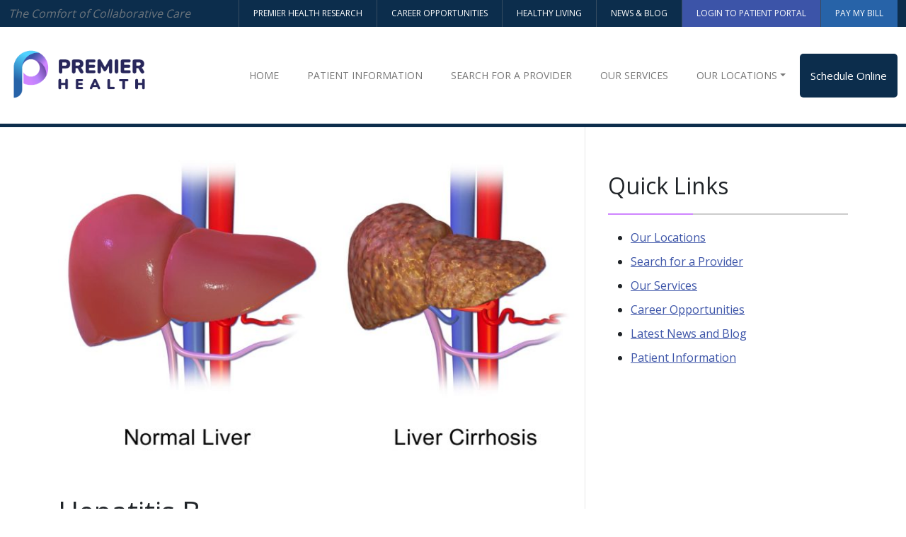

--- FILE ---
content_type: text/html; charset=UTF-8
request_url: https://www.mypremierdoctors.com/healthy_living/hepatitis-b/
body_size: 11597
content:
<!DOCTYPE html>
<html lang="en">
<head>
	<meta charset="UTF-8">
	<meta name="viewport" content="width=device-width, initial-scale=1, shrink-to-fit=no">
	<link rel="profile" href="http://gmpg.org/xfn/11">
	<meta name='robots' content='index, follow, max-image-preview:large, max-snippet:-1, max-video-preview:-1' />

	<!-- This site is optimized with the Yoast SEO plugin v26.7 - https://yoast.com/wordpress/plugins/seo/ -->
	<title>Hepatitis B - Premier Health Associates</title>
	<link rel="canonical" href="https://www.mypremierdoctors.com/healthy_living/hepatitis-b/" />
	<meta property="og:locale" content="en_US" />
	<meta property="og:type" content="article" />
	<meta property="og:title" content="Hepatitis B - Premier Health Associates" />
	<meta property="og:description" content="Hepatitis B is a liver infection caused by exposure to the Hepatitis B virus. Many people worldwide are infected with Hepatitis B at birth or early on in childhood, but do not develop symptoms until much later. It is estimated that 1.2 million people in the United States are infected with the virus, many of [&hellip;]" />
	<meta property="og:url" content="https://www.mypremierdoctors.com/healthy_living/hepatitis-b/" />
	<meta property="og:site_name" content="Premier Health Associates" />
	<meta property="article:publisher" content="https://www.facebook.com/premierhealthassociates/" />
	<meta property="article:modified_time" content="2023-08-30T01:25:36+00:00" />
	<meta property="og:image" content="https://www.mypremierdoctors.com/wp-content/uploads/2023/07/Liver_Cirrhosis.jpg" />
	<meta property="og:image:width" content="1200" />
	<meta property="og:image:height" content="800" />
	<meta property="og:image:type" content="image/jpeg" />
	<meta name="twitter:card" content="summary_large_image" />
	<meta name="twitter:label1" content="Est. reading time" />
	<meta name="twitter:data1" content="2 minutes" />
	<script type="application/ld+json" class="yoast-schema-graph">{"@context":"https://schema.org","@graph":[{"@type":"WebPage","@id":"https://www.mypremierdoctors.com/healthy_living/hepatitis-b/","url":"https://www.mypremierdoctors.com/healthy_living/hepatitis-b/","name":"Hepatitis B - Premier Health Associates","isPartOf":{"@id":"https://www.mypremierdoctors.com/#website"},"primaryImageOfPage":{"@id":"https://www.mypremierdoctors.com/healthy_living/hepatitis-b/#primaryimage"},"image":{"@id":"https://www.mypremierdoctors.com/healthy_living/hepatitis-b/#primaryimage"},"thumbnailUrl":"https://www.mypremierdoctors.com/wp-content/uploads/2023/07/Liver_Cirrhosis.jpg","datePublished":"2023-07-02T14:12:52+00:00","dateModified":"2023-08-30T01:25:36+00:00","breadcrumb":{"@id":"https://www.mypremierdoctors.com/healthy_living/hepatitis-b/#breadcrumb"},"inLanguage":"en","potentialAction":[{"@type":"ReadAction","target":["https://www.mypremierdoctors.com/healthy_living/hepatitis-b/"]}]},{"@type":"ImageObject","inLanguage":"en","@id":"https://www.mypremierdoctors.com/healthy_living/hepatitis-b/#primaryimage","url":"https://www.mypremierdoctors.com/wp-content/uploads/2023/07/Liver_Cirrhosis.jpg","contentUrl":"https://www.mypremierdoctors.com/wp-content/uploads/2023/07/Liver_Cirrhosis.jpg","width":1200,"height":800},{"@type":"BreadcrumbList","@id":"https://www.mypremierdoctors.com/healthy_living/hepatitis-b/#breadcrumb","itemListElement":[{"@type":"ListItem","position":1,"name":"Home","item":"https://www.mypremierdoctors.com/"},{"@type":"ListItem","position":2,"name":"Healthy Living Articles","item":"https://www.mypremierdoctors.com/healthy_living/"},{"@type":"ListItem","position":3,"name":"Hepatitis B"}]},{"@type":"WebSite","@id":"https://www.mypremierdoctors.com/#website","url":"https://www.mypremierdoctors.com/","name":"Premier Health Associates","description":"The comfort of collaborative health","publisher":{"@id":"https://www.mypremierdoctors.com/#organization"},"potentialAction":[{"@type":"SearchAction","target":{"@type":"EntryPoint","urlTemplate":"https://www.mypremierdoctors.com/?s={search_term_string}"},"query-input":{"@type":"PropertyValueSpecification","valueRequired":true,"valueName":"search_term_string"}}],"inLanguage":"en"},{"@type":"Organization","@id":"https://www.mypremierdoctors.com/#organization","name":"Premier Health Associates","alternateName":"Premier Health","url":"https://www.mypremierdoctors.com/","logo":{"@type":"ImageObject","inLanguage":"en","@id":"https://www.mypremierdoctors.com/#/schema/logo/image/","url":"https://www.mypremierdoctors.com/wp-content/uploads/2023/09/Screenshot-2023-09-03-at-2.47.03-PM.png","contentUrl":"https://www.mypremierdoctors.com/wp-content/uploads/2023/09/Screenshot-2023-09-03-at-2.47.03-PM.png","width":690,"height":670,"caption":"Premier Health Associates"},"image":{"@id":"https://www.mypremierdoctors.com/#/schema/logo/image/"},"sameAs":["https://www.facebook.com/premierhealthassociates/","https://www.instagram.com/premierhealthassociates/"]}]}</script>
	<!-- / Yoast SEO plugin. -->


<link rel='dns-prefetch' href='//fonts.googleapis.com' />
<link rel="alternate" type="application/rss+xml" title="Premier Health Associates &raquo; Feed" href="https://www.mypremierdoctors.com/feed/" />
<link rel="alternate" type="application/rss+xml" title="Premier Health Associates &raquo; Comments Feed" href="https://www.mypremierdoctors.com/comments/feed/" />
<link rel="alternate" title="oEmbed (JSON)" type="application/json+oembed" href="https://www.mypremierdoctors.com/wp-json/oembed/1.0/embed?url=https%3A%2F%2Fwww.mypremierdoctors.com%2Fhealthy_living%2Fhepatitis-b%2F" />
<link rel="alternate" title="oEmbed (XML)" type="text/xml+oembed" href="https://www.mypremierdoctors.com/wp-json/oembed/1.0/embed?url=https%3A%2F%2Fwww.mypremierdoctors.com%2Fhealthy_living%2Fhepatitis-b%2F&#038;format=xml" />
		<style>
			.lazyload,
			.lazyloading {
				max-width: 100%;
			}
		</style>
		<style id='wp-img-auto-sizes-contain-inline-css'>
img:is([sizes=auto i],[sizes^="auto," i]){contain-intrinsic-size:3000px 1500px}
/*# sourceURL=wp-img-auto-sizes-contain-inline-css */
</style>
<style id='wp-emoji-styles-inline-css'>

	img.wp-smiley, img.emoji {
		display: inline !important;
		border: none !important;
		box-shadow: none !important;
		height: 1em !important;
		width: 1em !important;
		margin: 0 0.07em !important;
		vertical-align: -0.1em !important;
		background: none !important;
		padding: 0 !important;
	}
/*# sourceURL=wp-emoji-styles-inline-css */
</style>
<style id='wp-block-library-inline-css'>
:root{--wp-block-synced-color:#7a00df;--wp-block-synced-color--rgb:122,0,223;--wp-bound-block-color:var(--wp-block-synced-color);--wp-editor-canvas-background:#ddd;--wp-admin-theme-color:#007cba;--wp-admin-theme-color--rgb:0,124,186;--wp-admin-theme-color-darker-10:#006ba1;--wp-admin-theme-color-darker-10--rgb:0,107,160.5;--wp-admin-theme-color-darker-20:#005a87;--wp-admin-theme-color-darker-20--rgb:0,90,135;--wp-admin-border-width-focus:2px}@media (min-resolution:192dpi){:root{--wp-admin-border-width-focus:1.5px}}.wp-element-button{cursor:pointer}:root .has-very-light-gray-background-color{background-color:#eee}:root .has-very-dark-gray-background-color{background-color:#313131}:root .has-very-light-gray-color{color:#eee}:root .has-very-dark-gray-color{color:#313131}:root .has-vivid-green-cyan-to-vivid-cyan-blue-gradient-background{background:linear-gradient(135deg,#00d084,#0693e3)}:root .has-purple-crush-gradient-background{background:linear-gradient(135deg,#34e2e4,#4721fb 50%,#ab1dfe)}:root .has-hazy-dawn-gradient-background{background:linear-gradient(135deg,#faaca8,#dad0ec)}:root .has-subdued-olive-gradient-background{background:linear-gradient(135deg,#fafae1,#67a671)}:root .has-atomic-cream-gradient-background{background:linear-gradient(135deg,#fdd79a,#004a59)}:root .has-nightshade-gradient-background{background:linear-gradient(135deg,#330968,#31cdcf)}:root .has-midnight-gradient-background{background:linear-gradient(135deg,#020381,#2874fc)}:root{--wp--preset--font-size--normal:16px;--wp--preset--font-size--huge:42px}.has-regular-font-size{font-size:1em}.has-larger-font-size{font-size:2.625em}.has-normal-font-size{font-size:var(--wp--preset--font-size--normal)}.has-huge-font-size{font-size:var(--wp--preset--font-size--huge)}.has-text-align-center{text-align:center}.has-text-align-left{text-align:left}.has-text-align-right{text-align:right}.has-fit-text{white-space:nowrap!important}#end-resizable-editor-section{display:none}.aligncenter{clear:both}.items-justified-left{justify-content:flex-start}.items-justified-center{justify-content:center}.items-justified-right{justify-content:flex-end}.items-justified-space-between{justify-content:space-between}.screen-reader-text{border:0;clip-path:inset(50%);height:1px;margin:-1px;overflow:hidden;padding:0;position:absolute;width:1px;word-wrap:normal!important}.screen-reader-text:focus{background-color:#ddd;clip-path:none;color:#444;display:block;font-size:1em;height:auto;left:5px;line-height:normal;padding:15px 23px 14px;text-decoration:none;top:5px;width:auto;z-index:100000}html :where(.has-border-color){border-style:solid}html :where([style*=border-top-color]){border-top-style:solid}html :where([style*=border-right-color]){border-right-style:solid}html :where([style*=border-bottom-color]){border-bottom-style:solid}html :where([style*=border-left-color]){border-left-style:solid}html :where([style*=border-width]){border-style:solid}html :where([style*=border-top-width]){border-top-style:solid}html :where([style*=border-right-width]){border-right-style:solid}html :where([style*=border-bottom-width]){border-bottom-style:solid}html :where([style*=border-left-width]){border-left-style:solid}html :where(img[class*=wp-image-]){height:auto;max-width:100%}:where(figure){margin:0 0 1em}html :where(.is-position-sticky){--wp-admin--admin-bar--position-offset:var(--wp-admin--admin-bar--height,0px)}@media screen and (max-width:600px){html :where(.is-position-sticky){--wp-admin--admin-bar--position-offset:0px}}

/*# sourceURL=wp-block-library-inline-css */
</style><style id='wp-block-group-inline-css'>
.wp-block-group{box-sizing:border-box}:where(.wp-block-group.wp-block-group-is-layout-constrained){position:relative}
/*# sourceURL=https://www.mypremierdoctors.com/wp-includes/blocks/group/style.min.css */
</style>
<style id='global-styles-inline-css'>
:root{--wp--preset--aspect-ratio--square: 1;--wp--preset--aspect-ratio--4-3: 4/3;--wp--preset--aspect-ratio--3-4: 3/4;--wp--preset--aspect-ratio--3-2: 3/2;--wp--preset--aspect-ratio--2-3: 2/3;--wp--preset--aspect-ratio--16-9: 16/9;--wp--preset--aspect-ratio--9-16: 9/16;--wp--preset--color--black: #000000;--wp--preset--color--cyan-bluish-gray: #abb8c3;--wp--preset--color--white: #fff;--wp--preset--color--pale-pink: #f78da7;--wp--preset--color--vivid-red: #cf2e2e;--wp--preset--color--luminous-vivid-orange: #ff6900;--wp--preset--color--luminous-vivid-amber: #fcb900;--wp--preset--color--light-green-cyan: #7bdcb5;--wp--preset--color--vivid-green-cyan: #00d084;--wp--preset--color--pale-cyan-blue: #8ed1fc;--wp--preset--color--vivid-cyan-blue: #0693e3;--wp--preset--color--vivid-purple: #9b51e0;--wp--preset--color--blue: #007bff;--wp--preset--color--indigo: #6610f2;--wp--preset--color--purple: #5533ff;--wp--preset--color--pink: #e83e8c;--wp--preset--color--red: #dc3545;--wp--preset--color--orange: #fd7e14;--wp--preset--color--yellow: #ffc107;--wp--preset--color--green: #28a745;--wp--preset--color--teal: #20c997;--wp--preset--color--cyan: #17a2b8;--wp--preset--color--gray: #6c757d;--wp--preset--color--gray-dark: #343a40;--wp--preset--gradient--vivid-cyan-blue-to-vivid-purple: linear-gradient(135deg,rgb(6,147,227) 0%,rgb(155,81,224) 100%);--wp--preset--gradient--light-green-cyan-to-vivid-green-cyan: linear-gradient(135deg,rgb(122,220,180) 0%,rgb(0,208,130) 100%);--wp--preset--gradient--luminous-vivid-amber-to-luminous-vivid-orange: linear-gradient(135deg,rgb(252,185,0) 0%,rgb(255,105,0) 100%);--wp--preset--gradient--luminous-vivid-orange-to-vivid-red: linear-gradient(135deg,rgb(255,105,0) 0%,rgb(207,46,46) 100%);--wp--preset--gradient--very-light-gray-to-cyan-bluish-gray: linear-gradient(135deg,rgb(238,238,238) 0%,rgb(169,184,195) 100%);--wp--preset--gradient--cool-to-warm-spectrum: linear-gradient(135deg,rgb(74,234,220) 0%,rgb(151,120,209) 20%,rgb(207,42,186) 40%,rgb(238,44,130) 60%,rgb(251,105,98) 80%,rgb(254,248,76) 100%);--wp--preset--gradient--blush-light-purple: linear-gradient(135deg,rgb(255,206,236) 0%,rgb(152,150,240) 100%);--wp--preset--gradient--blush-bordeaux: linear-gradient(135deg,rgb(254,205,165) 0%,rgb(254,45,45) 50%,rgb(107,0,62) 100%);--wp--preset--gradient--luminous-dusk: linear-gradient(135deg,rgb(255,203,112) 0%,rgb(199,81,192) 50%,rgb(65,88,208) 100%);--wp--preset--gradient--pale-ocean: linear-gradient(135deg,rgb(255,245,203) 0%,rgb(182,227,212) 50%,rgb(51,167,181) 100%);--wp--preset--gradient--electric-grass: linear-gradient(135deg,rgb(202,248,128) 0%,rgb(113,206,126) 100%);--wp--preset--gradient--midnight: linear-gradient(135deg,rgb(2,3,129) 0%,rgb(40,116,252) 100%);--wp--preset--font-size--small: 13px;--wp--preset--font-size--medium: 20px;--wp--preset--font-size--large: 36px;--wp--preset--font-size--x-large: 42px;--wp--preset--spacing--20: 0.44rem;--wp--preset--spacing--30: 0.67rem;--wp--preset--spacing--40: 1rem;--wp--preset--spacing--50: 1.5rem;--wp--preset--spacing--60: 2.25rem;--wp--preset--spacing--70: 3.38rem;--wp--preset--spacing--80: 5.06rem;--wp--preset--shadow--natural: 6px 6px 9px rgba(0, 0, 0, 0.2);--wp--preset--shadow--deep: 12px 12px 50px rgba(0, 0, 0, 0.4);--wp--preset--shadow--sharp: 6px 6px 0px rgba(0, 0, 0, 0.2);--wp--preset--shadow--outlined: 6px 6px 0px -3px rgb(255, 255, 255), 6px 6px rgb(0, 0, 0);--wp--preset--shadow--crisp: 6px 6px 0px rgb(0, 0, 0);}:where(.is-layout-flex){gap: 0.5em;}:where(.is-layout-grid){gap: 0.5em;}body .is-layout-flex{display: flex;}.is-layout-flex{flex-wrap: wrap;align-items: center;}.is-layout-flex > :is(*, div){margin: 0;}body .is-layout-grid{display: grid;}.is-layout-grid > :is(*, div){margin: 0;}:where(.wp-block-columns.is-layout-flex){gap: 2em;}:where(.wp-block-columns.is-layout-grid){gap: 2em;}:where(.wp-block-post-template.is-layout-flex){gap: 1.25em;}:where(.wp-block-post-template.is-layout-grid){gap: 1.25em;}.has-black-color{color: var(--wp--preset--color--black) !important;}.has-cyan-bluish-gray-color{color: var(--wp--preset--color--cyan-bluish-gray) !important;}.has-white-color{color: var(--wp--preset--color--white) !important;}.has-pale-pink-color{color: var(--wp--preset--color--pale-pink) !important;}.has-vivid-red-color{color: var(--wp--preset--color--vivid-red) !important;}.has-luminous-vivid-orange-color{color: var(--wp--preset--color--luminous-vivid-orange) !important;}.has-luminous-vivid-amber-color{color: var(--wp--preset--color--luminous-vivid-amber) !important;}.has-light-green-cyan-color{color: var(--wp--preset--color--light-green-cyan) !important;}.has-vivid-green-cyan-color{color: var(--wp--preset--color--vivid-green-cyan) !important;}.has-pale-cyan-blue-color{color: var(--wp--preset--color--pale-cyan-blue) !important;}.has-vivid-cyan-blue-color{color: var(--wp--preset--color--vivid-cyan-blue) !important;}.has-vivid-purple-color{color: var(--wp--preset--color--vivid-purple) !important;}.has-black-background-color{background-color: var(--wp--preset--color--black) !important;}.has-cyan-bluish-gray-background-color{background-color: var(--wp--preset--color--cyan-bluish-gray) !important;}.has-white-background-color{background-color: var(--wp--preset--color--white) !important;}.has-pale-pink-background-color{background-color: var(--wp--preset--color--pale-pink) !important;}.has-vivid-red-background-color{background-color: var(--wp--preset--color--vivid-red) !important;}.has-luminous-vivid-orange-background-color{background-color: var(--wp--preset--color--luminous-vivid-orange) !important;}.has-luminous-vivid-amber-background-color{background-color: var(--wp--preset--color--luminous-vivid-amber) !important;}.has-light-green-cyan-background-color{background-color: var(--wp--preset--color--light-green-cyan) !important;}.has-vivid-green-cyan-background-color{background-color: var(--wp--preset--color--vivid-green-cyan) !important;}.has-pale-cyan-blue-background-color{background-color: var(--wp--preset--color--pale-cyan-blue) !important;}.has-vivid-cyan-blue-background-color{background-color: var(--wp--preset--color--vivid-cyan-blue) !important;}.has-vivid-purple-background-color{background-color: var(--wp--preset--color--vivid-purple) !important;}.has-black-border-color{border-color: var(--wp--preset--color--black) !important;}.has-cyan-bluish-gray-border-color{border-color: var(--wp--preset--color--cyan-bluish-gray) !important;}.has-white-border-color{border-color: var(--wp--preset--color--white) !important;}.has-pale-pink-border-color{border-color: var(--wp--preset--color--pale-pink) !important;}.has-vivid-red-border-color{border-color: var(--wp--preset--color--vivid-red) !important;}.has-luminous-vivid-orange-border-color{border-color: var(--wp--preset--color--luminous-vivid-orange) !important;}.has-luminous-vivid-amber-border-color{border-color: var(--wp--preset--color--luminous-vivid-amber) !important;}.has-light-green-cyan-border-color{border-color: var(--wp--preset--color--light-green-cyan) !important;}.has-vivid-green-cyan-border-color{border-color: var(--wp--preset--color--vivid-green-cyan) !important;}.has-pale-cyan-blue-border-color{border-color: var(--wp--preset--color--pale-cyan-blue) !important;}.has-vivid-cyan-blue-border-color{border-color: var(--wp--preset--color--vivid-cyan-blue) !important;}.has-vivid-purple-border-color{border-color: var(--wp--preset--color--vivid-purple) !important;}.has-vivid-cyan-blue-to-vivid-purple-gradient-background{background: var(--wp--preset--gradient--vivid-cyan-blue-to-vivid-purple) !important;}.has-light-green-cyan-to-vivid-green-cyan-gradient-background{background: var(--wp--preset--gradient--light-green-cyan-to-vivid-green-cyan) !important;}.has-luminous-vivid-amber-to-luminous-vivid-orange-gradient-background{background: var(--wp--preset--gradient--luminous-vivid-amber-to-luminous-vivid-orange) !important;}.has-luminous-vivid-orange-to-vivid-red-gradient-background{background: var(--wp--preset--gradient--luminous-vivid-orange-to-vivid-red) !important;}.has-very-light-gray-to-cyan-bluish-gray-gradient-background{background: var(--wp--preset--gradient--very-light-gray-to-cyan-bluish-gray) !important;}.has-cool-to-warm-spectrum-gradient-background{background: var(--wp--preset--gradient--cool-to-warm-spectrum) !important;}.has-blush-light-purple-gradient-background{background: var(--wp--preset--gradient--blush-light-purple) !important;}.has-blush-bordeaux-gradient-background{background: var(--wp--preset--gradient--blush-bordeaux) !important;}.has-luminous-dusk-gradient-background{background: var(--wp--preset--gradient--luminous-dusk) !important;}.has-pale-ocean-gradient-background{background: var(--wp--preset--gradient--pale-ocean) !important;}.has-electric-grass-gradient-background{background: var(--wp--preset--gradient--electric-grass) !important;}.has-midnight-gradient-background{background: var(--wp--preset--gradient--midnight) !important;}.has-small-font-size{font-size: var(--wp--preset--font-size--small) !important;}.has-medium-font-size{font-size: var(--wp--preset--font-size--medium) !important;}.has-large-font-size{font-size: var(--wp--preset--font-size--large) !important;}.has-x-large-font-size{font-size: var(--wp--preset--font-size--x-large) !important;}
/*# sourceURL=global-styles-inline-css */
</style>

<style id='classic-theme-styles-inline-css'>
/*! This file is auto-generated */
.wp-block-button__link{color:#fff;background-color:#32373c;border-radius:9999px;box-shadow:none;text-decoration:none;padding:calc(.667em + 2px) calc(1.333em + 2px);font-size:1.125em}.wp-block-file__button{background:#32373c;color:#fff;text-decoration:none}
/*# sourceURL=/wp-includes/css/classic-themes.min.css */
</style>
<link rel='stylesheet' id='contact-form-7-css' href='https://www.mypremierdoctors.com/wp-content/plugins/contact-form-7/includes/css/styles.css?ver=6.1.4' media='all' />
<link rel='stylesheet' id='search-filter-plugin-styles-css' href='https://www.mypremierdoctors.com/wp-content/plugins/search-filter-pro/public/assets/css/search-filter.min.css?ver=2.5.21' media='all' />
<link rel='stylesheet' id='google-fonts-css' href='https://fonts.googleapis.com/css2?family=Open+Sans%3Awght%40300%3B400%3B600&#038;display=swap&#038;ver=6.9' media='all' />
<link rel='stylesheet' id='understrap-styles-css' href='https://www.mypremierdoctors.com/wp-content/themes/premierhealth/css/theme.min.css?ver=1.2.2.1716046188' media='all' />
<script src="https://www.mypremierdoctors.com/wp-includes/js/jquery/jquery.min.js?ver=3.7.1" id="jquery-core-js"></script>
<script src="https://www.mypremierdoctors.com/wp-includes/js/jquery/jquery-migrate.min.js?ver=3.4.1" id="jquery-migrate-js"></script>
<script id="search-filter-plugin-build-js-extra">
var SF_LDATA = {"ajax_url":"https://www.mypremierdoctors.com/wp-admin/admin-ajax.php","home_url":"https://www.mypremierdoctors.com/","extensions":[]};
//# sourceURL=search-filter-plugin-build-js-extra
</script>
<script src="https://www.mypremierdoctors.com/wp-content/plugins/search-filter-pro/public/assets/js/search-filter-build.min.js?ver=2.5.21" id="search-filter-plugin-build-js"></script>
<script src="https://www.mypremierdoctors.com/wp-content/plugins/search-filter-pro/public/assets/js/chosen.jquery.min.js?ver=2.5.21" id="search-filter-plugin-chosen-js"></script>
<script src="https://www.mypremierdoctors.com/wp-content/themes/premierhealth/js/custom-javascript.js?ver=6.9" id="understrap-scripts2-js"></script>
<link rel="https://api.w.org/" href="https://www.mypremierdoctors.com/wp-json/" /><link rel="alternate" title="JSON" type="application/json" href="https://www.mypremierdoctors.com/wp-json/wp/v2/healthy_living/990" /><link rel="EditURI" type="application/rsd+xml" title="RSD" href="https://www.mypremierdoctors.com/xmlrpc.php?rsd" />
<meta name="generator" content="WordPress 6.9" />
<link rel='shortlink' href='https://www.mypremierdoctors.com/?p=990' />
		<script>
			document.documentElement.className = document.documentElement.className.replace('no-js', 'js');
		</script>
				<style>
			.no-js img.lazyload {
				display: none;
			}

			figure.wp-block-image img.lazyloading {
				min-width: 150px;
			}

			.lazyload,
			.lazyloading {
				--smush-placeholder-width: 100px;
				--smush-placeholder-aspect-ratio: 1/1;
				width: var(--smush-image-width, var(--smush-placeholder-width)) !important;
				aspect-ratio: var(--smush-image-aspect-ratio, var(--smush-placeholder-aspect-ratio)) !important;
			}

						.lazyload, .lazyloading {
				opacity: 0;
			}

			.lazyloaded {
				opacity: 1;
				transition: opacity 400ms;
				transition-delay: 0ms;
			}

					</style>
		<meta name="mobile-web-app-capable" content="yes">
<meta name="apple-mobile-web-app-capable" content="yes">
<meta name="apple-mobile-web-app-title" content="Premier Health Associates - The comfort of collaborative health">
<link rel="icon" href="https://www.mypremierdoctors.com/wp-content/uploads/2023/08/cropped-favicon-32x32-1-32x32.png" sizes="32x32" />
<link rel="icon" href="https://www.mypremierdoctors.com/wp-content/uploads/2023/08/cropped-favicon-32x32-1-192x192.png" sizes="192x192" />
<link rel="apple-touch-icon" href="https://www.mypremierdoctors.com/wp-content/uploads/2023/08/cropped-favicon-32x32-1-180x180.png" />
<meta name="msapplication-TileImage" content="https://www.mypremierdoctors.com/wp-content/uploads/2023/08/cropped-favicon-32x32-1-270x270.png" />
</head>

<body class="wp-singular healthy_living-template-default single single-healthy_living postid-990 wp-custom-logo wp-embed-responsive wp-theme-premierhealth understrap-has-sidebar" itemscope itemtype="http://schema.org/WebSite">
<div class="site" id="page">

	<!-- ******************* The Navbar Area ******************* -->

	<nav class="navbar navbar-expand-lg navbar-dark bg-dark d-none d-lg-flex text-white py-0" aria-label="Secondary Navigation">
		<div class="container-fluid">
			<div class="text-muted"><em>The Comfort of Collaborative Care</em></div>

			<div class="menu-top-navigation-container"><ul id="topNavbarMenu" class="navbar-nav mb-2 mb-lg-0 text-uppercase align-items-center"><li itemscope="itemscope" itemtype="https://www.schema.org/SiteNavigationElement" id="menu-item-1900" class="menu-item menu-item-type-custom menu-item-object-custom menu-item-1900 nav-item"><a title="Premier Health Research" href="https://objective.health/location/premier-health-research/" class="nav-link">Premier Health Research</a></li>
<li itemscope="itemscope" itemtype="https://www.schema.org/SiteNavigationElement" id="menu-item-1901" class="menu-item menu-item-type-post_type menu-item-object-page menu-item-1901 nav-item"><a title="Career Opportunities" href="https://www.mypremierdoctors.com/careers/" class="nav-link">Career Opportunities</a></li>
<li itemscope="itemscope" itemtype="https://www.schema.org/SiteNavigationElement" id="menu-item-1903" class="menu-item menu-item-type-post_type_archive menu-item-object-healthy_living menu-item-1903 nav-item"><a title="Healthy Living" href="https://www.mypremierdoctors.com/healthy_living/" class="nav-link">Healthy Living</a></li>
<li itemscope="itemscope" itemtype="https://www.schema.org/SiteNavigationElement" id="menu-item-2192" class="menu-item menu-item-type-post_type menu-item-object-page current_page_parent menu-item-2192 nav-item"><a title="News &#038; Blog" href="https://www.mypremierdoctors.com/news-blog/" class="nav-link">News &#038; Blog</a></li>
<li itemscope="itemscope" itemtype="https://www.schema.org/SiteNavigationElement" id="menu-item-1904" class="bg-primary menu-item menu-item-type-custom menu-item-object-custom menu-item-1904 nav-item"><a title="Login to Patient Portal" href="https://www.followmyhealth.com/Login/Home/Index?authproviders=0&#038;returnArea=PatientAccess#!/default" class="nav-link">Login to Patient Portal</a></li>
<li itemscope="itemscope" itemtype="https://www.schema.org/SiteNavigationElement" id="menu-item-1905" class="bg-secondary menu-item menu-item-type-custom menu-item-object-custom menu-item-1905 nav-item"><a title="Pay My Bill" href="https://z4.phreesia.net/z4/patient/Payment.aspx/Start?encrypted=[base64]" class="nav-link">Pay My Bill</a></li>
</ul></div>
		</div>
	</nav>

	<header id="wrapper-navbar">

		<a class="skip-link visually-hidden-focusable" href="#content">
			Skip to content		</a>

		
		<nav class="navbar navbar-expand-lg navbar-light bg-white text-body text-uppercase py-4 border-bottom border-5 border-dark">
  <div class="container-fluid">
  <a href="https://www.mypremierdoctors.com/" class="navbar-brand custom-logo-link" rel="home"><img width="536" height="213" src="https://www.mypremierdoctors.com/wp-content/uploads/2023/08/cropped-pha_logo.png" class="img-fluid" alt="Premier Health Logo" decoding="async" fetchpriority="high" srcset="https://www.mypremierdoctors.com/wp-content/uploads/2023/08/cropped-pha_logo.png 536w, https://www.mypremierdoctors.com/wp-content/uploads/2023/08/cropped-pha_logo-300x119.png 300w" sizes="(max-width: 536px) 100vw, 536px" /></a>  

	<button
			class="navbar-toggler"
			type="button"
			data-bs-toggle="offcanvas"
			data-bs-target="#navbarNavOffcanvas"
			aria-controls="navbarNavOffcanvas"
			aria-expanded="false"
			aria-label="Open menu"
		>
			<span class="navbar-toggler-icon"></span>
		</button>
		<div class="collapse navbar-collapse flex-grow-0" id="navbarNav">
	<div class="menu-main-nav-container"><ul id="mainMenu" class="navbar-nav mb-2 mb-lg-0 align-items-center"><li itemscope="itemscope" itemtype="https://www.schema.org/SiteNavigationElement" id="menu-item-1870" class="menu-item menu-item-type-post_type menu-item-object-page menu-item-home menu-item-1870 nav-item"><a title="Home" href="https://www.mypremierdoctors.com/" class="nav-link">Home</a></li>
<li itemscope="itemscope" itemtype="https://www.schema.org/SiteNavigationElement" id="menu-item-1706" class="menu-item menu-item-type-post_type menu-item-object-page menu-item-1706 nav-item"><a title="Patient Information" href="https://www.mypremierdoctors.com/patient-information/" class="nav-link">Patient Information</a></li>
<li itemscope="itemscope" itemtype="https://www.schema.org/SiteNavigationElement" id="menu-item-1704" class="menu-item menu-item-type-post_type menu-item-object-page menu-item-1704 nav-item"><a title="Search for a Provider" href="https://www.mypremierdoctors.com/search-for-a-provider/" class="nav-link">Search for a Provider</a></li>
<li itemscope="itemscope" itemtype="https://www.schema.org/SiteNavigationElement" id="menu-item-1846" class="menu-item menu-item-type-post_type menu-item-object-page menu-item-1846 nav-item"><a title="Our Services" href="https://www.mypremierdoctors.com/our-services/" class="nav-link">Our Services</a></li>
<li itemscope="itemscope" itemtype="https://www.schema.org/SiteNavigationElement" id="menu-item-1741" class="custom-menu-right menu-item menu-item-type-post_type menu-item-object-page menu-item-has-children dropdown menu-item-1741 nav-item"><a title="Our Locations" href="https://www.mypremierdoctors.com/our-locations/" class="dropdown-toggle nav-link" id="menu-item-dropdown-1741">Our Locations</a>
<ul class="dropdown-menu" aria-labelledby="menu-item-dropdown-1741" >
	<li itemscope="itemscope" itemtype="https://www.schema.org/SiteNavigationElement" id="menu-item-2016" class="menu-item menu-item-type-post_type menu-item-object-offices menu-item-2016 nav-item"><a title="Blairstown Office" href="https://www.mypremierdoctors.com/offices/blairstown-office/" class="dropdown-item">Blairstown Office</a></li>
	<li itemscope="itemscope" itemtype="https://www.schema.org/SiteNavigationElement" id="menu-item-2017" class="menu-item menu-item-type-post_type menu-item-object-offices menu-item-2017 nav-item"><a title="Branchville Office" href="https://www.mypremierdoctors.com/offices/branchville_office/" class="dropdown-item">Branchville Office</a></li>
	<li itemscope="itemscope" itemtype="https://www.schema.org/SiteNavigationElement" id="menu-item-2019" class="menu-item menu-item-type-post_type menu-item-object-offices menu-item-2019 nav-item"><a title="Cranberry Lake Office" href="https://www.mypremierdoctors.com/offices/cranberry-lake-office/" class="dropdown-item">Cranberry Lake Office</a></li>
	<li itemscope="itemscope" itemtype="https://www.schema.org/SiteNavigationElement" id="menu-item-1921" class="menu-item menu-item-type-taxonomy menu-item-object-city menu-item-1921 nav-item"><a title="Sparta NJ" href="https://www.mypremierdoctors.com/city/sparta/" class="dropdown-item">Sparta NJ</a></li>
	<li itemscope="itemscope" itemtype="https://www.schema.org/SiteNavigationElement" id="menu-item-2018" class="menu-item menu-item-type-post_type menu-item-object-offices menu-item-2018 nav-item"><a title="Hamburg Office" href="https://www.mypremierdoctors.com/offices/hamburg-office/" class="dropdown-item">Hamburg Office</a></li>
	<li itemscope="itemscope" itemtype="https://www.schema.org/SiteNavigationElement" id="menu-item-2020" class="menu-item menu-item-type-post_type menu-item-object-offices menu-item-2020 nav-item"><a title="Milford Health and Wellness Center" href="https://www.mypremierdoctors.com/offices/milford-health-and-wellness-center/" class="dropdown-item">Milford Health and Wellness Center</a></li>
	<li itemscope="itemscope" itemtype="https://www.schema.org/SiteNavigationElement" id="menu-item-2015" class="menu-item menu-item-type-post_type menu-item-object-offices menu-item-2015 nav-item"><a title="Montague Office" href="https://www.mypremierdoctors.com/offices/montague-office/" class="dropdown-item">Montague Office</a></li>
	<li itemscope="itemscope" itemtype="https://www.schema.org/SiteNavigationElement" id="menu-item-2022" class="menu-item menu-item-type-taxonomy menu-item-object-city menu-item-2022 nav-item"><a title="Newton NJ" href="https://www.mypremierdoctors.com/city/newton/" class="dropdown-item">Newton NJ</a></li>
	<li itemscope="itemscope" itemtype="https://www.schema.org/SiteNavigationElement" id="menu-item-2014" class="menu-item menu-item-type-post_type menu-item-object-offices menu-item-2014 nav-item"><a title="Randolph Office" href="https://www.mypremierdoctors.com/offices/randolph-office/" class="dropdown-item">Randolph Office</a></li>
	<li itemscope="itemscope" itemtype="https://www.schema.org/SiteNavigationElement" id="menu-item-2021" class="menu-item menu-item-type-post_type menu-item-object-offices menu-item-2021 nav-item"><a title="Vernon Office" href="https://www.mypremierdoctors.com/offices/vernon-office/" class="dropdown-item">Vernon Office</a></li>
</ul>
</li>
<li itemscope="itemscope" itemtype="https://www.schema.org/SiteNavigationElement" id="menu-item-2292" class="menu-cta menu-item menu-item-type-post_type menu-item-object-page menu-item-2292 nav-item"><a title="Schedule Online" href="https://www.mypremierdoctors.com/schedule-an-appointment/" class="nav-link">Schedule Online</a></li>
</ul></div>    </div>
  </div>
</nav>


		<div class="offcanvas offcanvas-end bg-light" tabindex="-1" id="navbarNavOffcanvas">
			

			<div class="offcanvas-header justify-content-between">

			<a href="https://www.mypremierdoctors.com/" class="navbar-brand custom-logo-link" rel="home"><img width="536" height="213" data-src="https://www.mypremierdoctors.com/wp-content/uploads/2023/08/cropped-pha_logo.png" class="img-fluid lazyload" alt="Premier Health Logo" decoding="async" data-srcset="https://www.mypremierdoctors.com/wp-content/uploads/2023/08/cropped-pha_logo.png 536w, https://www.mypremierdoctors.com/wp-content/uploads/2023/08/cropped-pha_logo-300x119.png 300w" data-sizes="(max-width: 536px) 100vw, 536px" src="[data-uri]" style="--smush-placeholder-width: 536px; --smush-placeholder-aspect-ratio: 536/213;" /></a> 

				<button
					class="btn-close  text-reset"
					type="button"
					data-bs-dismiss="offcanvas"
					aria-label="Close menu"
				></button>
			</div><!-- .offcancas-header -->

			<!-- The WordPress Menu goes here -->
			<div class="offcanvas-body px-0"><ul id="mobileMenu" class="navbar-nav justify-content-end flex-grow-1 pe-3"><li itemscope="itemscope" itemtype="https://www.schema.org/SiteNavigationElement" id="menu-item-1906" class="menu-item menu-item-type-post_type menu-item-object-page menu-item-home menu-item-1906 nav-item"><a title="Home" href="https://www.mypremierdoctors.com/" class="nav-link">Home</a></li>
<li itemscope="itemscope" itemtype="https://www.schema.org/SiteNavigationElement" id="menu-item-1907" class="menu-item menu-item-type-post_type menu-item-object-page menu-item-1907 nav-item"><a title="Patient Information" href="https://www.mypremierdoctors.com/patient-information/" class="nav-link">Patient Information</a></li>
<li itemscope="itemscope" itemtype="https://www.schema.org/SiteNavigationElement" id="menu-item-1915" class="menu-item menu-item-type-post_type menu-item-object-page menu-item-1915 nav-item"><a title="Search for a Provider" href="https://www.mypremierdoctors.com/search-for-a-provider/" class="nav-link">Search for a Provider</a></li>
<li itemscope="itemscope" itemtype="https://www.schema.org/SiteNavigationElement" id="menu-item-1910" class="menu-item menu-item-type-post_type menu-item-object-page menu-item-1910 nav-item"><a title="Our Locations" href="https://www.mypremierdoctors.com/our-locations/" class="nav-link">Our Locations</a></li>
<li itemscope="itemscope" itemtype="https://www.schema.org/SiteNavigationElement" id="menu-item-1911" class="menu-item menu-item-type-post_type menu-item-object-page menu-item-1911 nav-item"><a title="Our Services" href="https://www.mypremierdoctors.com/our-services/" class="nav-link">Our Services</a></li>
<li itemscope="itemscope" itemtype="https://www.schema.org/SiteNavigationElement" id="menu-item-1912" class="menu-item menu-item-type-post_type menu-item-object-page menu-item-1912 nav-item"><a title="Career Opportunities" href="https://www.mypremierdoctors.com/careers/" class="nav-link">Career Opportunities</a></li>
<li itemscope="itemscope" itemtype="https://www.schema.org/SiteNavigationElement" id="menu-item-2191" class="menu-item menu-item-type-post_type menu-item-object-page current_page_parent menu-item-2191 nav-item"><a title="News &#038; Blog" href="https://www.mypremierdoctors.com/news-blog/" class="nav-link">News &#038; Blog</a></li>
<li itemscope="itemscope" itemtype="https://www.schema.org/SiteNavigationElement" id="menu-item-1913" class="menu-item menu-item-type-custom menu-item-object-custom menu-item-1913 nav-item"><a title="Healthy Living" href="/healthy_living/" class="nav-link">Healthy Living</a></li>
<li itemscope="itemscope" itemtype="https://www.schema.org/SiteNavigationElement" id="menu-item-1916" class="menu-item menu-item-type-custom menu-item-object-custom menu-item-1916 nav-item"><a title="Premier Health Research" href="https://objective.health/location/premier-health-research/" class="nav-link">Premier Health Research</a></li>
<li itemscope="itemscope" itemtype="https://www.schema.org/SiteNavigationElement" id="menu-item-1917" class="bg-primary text-white menu-item menu-item-type-custom menu-item-object-custom menu-item-1917 nav-item"><a title="Login to Patient Portal" href="https://www.followmyhealth.com/Login/Home/Index?authproviders=0&#038;returnArea=PatientAccess#!/default" class="nav-link">Login to Patient Portal</a></li>
<li itemscope="itemscope" itemtype="https://www.schema.org/SiteNavigationElement" id="menu-item-1918" class="bg-secondary text-white menu-item menu-item-type-custom menu-item-object-custom menu-item-1918 nav-item"><a title="Pay My Bill" href="https://z4.phreesia.net/z4/patient/Payment.aspx/Start?encrypted=[base64]" class="nav-link">Pay My Bill</a></li>
<li itemscope="itemscope" itemtype="https://www.schema.org/SiteNavigationElement" id="menu-item-2293" class="menu-cta menu-item menu-item-type-post_type menu-item-object-page menu-item-2293 nav-item"><a title="Schedule an Appointment" href="https://www.mypremierdoctors.com/schedule-an-appointment/" class="nav-link">Schedule an Appointment</a></li>
</ul></div>		</div><!-- .offcanvas -->



	</header><!-- #wrapper-navbar -->

<div class="wrapper main-content" id="single-wrapper">

	<div class="h-100 container" id="content" tabindex="-1">

		<div class="h-100 row g-0">

			
<div class="col-md content-area" id="primary">

			<main class="site-main mb-md-5" id="main">

				
<article class="pb-5 post-990 healthy_living type-healthy_living status-publish has-post-thumbnail hentry" id="post-990">
	<img width="640" height="427" data-src="https://www.mypremierdoctors.com/wp-content/uploads/2023/07/Liver_Cirrhosis-1024x683.jpg" class="w-100 wp-post-image lazyload" alt="" decoding="async" data-srcset="https://www.mypremierdoctors.com/wp-content/uploads/2023/07/Liver_Cirrhosis-1024x683.jpg 1024w, https://www.mypremierdoctors.com/wp-content/uploads/2023/07/Liver_Cirrhosis-300x200.jpg 300w, https://www.mypremierdoctors.com/wp-content/uploads/2023/07/Liver_Cirrhosis-768x512.jpg 768w, https://www.mypremierdoctors.com/wp-content/uploads/2023/07/Liver_Cirrhosis.jpg 1200w" data-sizes="(max-width: 640px) 100vw, 640px" src="[data-uri]" style="--smush-placeholder-width: 640px; --smush-placeholder-aspect-ratio: 640/427;" />
	<header class="entry-header mt-4">
		<h1 class="entry-title">Hepatitis B</h1>		<div class="entry-meta mb-3">
			<span class="posted-on">Posted on <a href="https://www.mypremierdoctors.com/healthy_living/hepatitis-b/" rel="bookmark"><time class="entry-date published updated" datetime="2023-07-02T14:12:52+00:00">July 2, 2023</time></a></span>		</div><!-- .entry-meta -->
	</header><!-- .entry-header -->

	<p id="breadcrumbs"><span><span><a href="https://www.mypremierdoctors.com/">Home</a></span> » <span><a href="https://www.mypremierdoctors.com/healthy_living/">Healthy Living Articles</a></span> » <span class="breadcrumb_last" aria-current="page"><strong>Hepatitis B</strong></span></span></p>
	<div class="entry-content pt-2 pe-0 pe-md-4">
		<p><span style="font-weight: 400;">Hepatitis B is a liver infection caused by exposure to the Hepatitis B virus. Many people worldwide are infected with Hepatitis B at birth or early on in childhood, but do not develop symptoms until much later. It is estimated that</span><a href="https://www.cdc.gov/hepatitis/hbv/pdfs/hepbatrisk.pdf"> <span style="font-weight: 400;">1.2 million people</span></a><span style="font-weight: 400;"> in the United States are infected with the virus, many of which do not know they have it. </span></p>
<p><span style="font-weight: 400;">Hepatitis B starts as an acute infection. At this stage, an infected person may be able to fight off the infection. If not, the infection becomes a chronic, lifelong illness. Over time the infection can lead to serious health problems, such as liver cancer or cirrhosis with liver failure.</span></p>
<p><b>Transmission</b></p>
<p><span style="font-weight: 400;">Hepatitis B is spread when an infected person’s bodily fluids, such as blood or semen, enter the body of a non-infected person. Common modes of transmission include sexual contact, sharing syringes, and direct contact with open wounds. The virus can also be spread from an infected mother at birth.</span></p>
<p><b>Symptoms</b></p>
<p><span style="font-weight: 400;">Symptoms of Hepatitis B may not develop for up to thirty years. By the time symptoms do develop, it is usually a sign of advanced liver disease. </span></p>
<ul>
<li style="font-weight: 400;"><span style="font-weight: 400;">Fever</span></li>
<li style="font-weight: 400;"><span style="font-weight: 400;">Loss of appetite</span></li>
<li style="font-weight: 400;"><span style="font-weight: 400;">Fatigue</span></li>
<li style="font-weight: 400;"><span style="font-weight: 400;">Nausea and vomiting</span></li>
<li style="font-weight: 400;"><span style="font-weight: 400;">Dark urine</span></li>
<li style="font-weight: 400;"><span style="font-weight: 400;">Pale stool and diarrhea</span></li>
<li style="font-weight: 400;"><span style="font-weight: 400;">Abdominal pain</span></li>
<li style="font-weight: 400;"><span style="font-weight: 400;">Joint pain</span></li>
<li style="font-weight: 400;"><span style="font-weight: 400;">Jaundice, or yellowing of the skin and eyes</span></li>
</ul>
<p><span style="font-weight: 400;">Approximately 15%-25% of people with chronic Hepatitis B can develop cirrhosis, liver cancer, or liver failure over time. Because these symptoms may not appear for years, it is imperative to be tested for Hepatitis B to determine whether or not you are infected.</span></p>
<p><b>Prevention</b></p>
<p><span style="font-weight: 400;">The best way to prevent Hepatitis B infection is to get vaccinated. It is recommended that all infants and children under 19 years of age are vaccinated. Other groups of people that should be vaccinated include people at risk through sexual contact, current drug-users, international travelers, people infected with Hepatitis C, people with HIV, people with diabetes, first responders and healthcare personnel, people who are incarcerated, and people with chronic liver disease.</span></p>
<p><span style="font-weight: 400;">There are currently several types of Hepatitis B vaccines available in the United States. </span></p>
<p><span style="font-weight: 400;">Premier Health Associates’ gastroenterology department has extensive experience in treating Hepatitis and other liver diseases. If you are having symptoms, make an appointment with Premier Health Associates as soon as possible. We are open seven days a week. </span></p>
	</div><!-- .entry-content -->

	<footer class="entry-footer">
			</footer><!-- .entry-footer -->
</article><!-- #post-990 -->



			</main>

			</div><!-- #primary -->


	<div class="col-md-4 widget-area " id="right-sidebar">
<aside id="block-4" class="widget widget_block">
<div class="wp-block-group"><div class="wp-block-group__inner-container is-layout-flow wp-block-group-is-layout-flow"><div class="widget widget_nav_menu"><h2 class="widgettitle">Quick Links</h2><div class="menu-sidebar-menu-container"><ul id="menu-sidebar-menu" class="menu"><li id="menu-item-1840" class="menu-item menu-item-type-post_type menu-item-object-page menu-item-1840"><a href="https://www.mypremierdoctors.com/our-locations/">Our Locations</a></li>
<li id="menu-item-1841" class="menu-item menu-item-type-post_type menu-item-object-page menu-item-1841"><a href="https://www.mypremierdoctors.com/search-for-a-provider/">Search for a Provider</a></li>
<li id="menu-item-1842" class="menu-item menu-item-type-post_type menu-item-object-page menu-item-1842"><a href="https://www.mypremierdoctors.com/our-services/">Our Services</a></li>
<li id="menu-item-1843" class="menu-item menu-item-type-post_type menu-item-object-page menu-item-1843"><a href="https://www.mypremierdoctors.com/careers/">Career Opportunities</a></li>
<li id="menu-item-1709" class="menu-item menu-item-type-post_type menu-item-object-page menu-item-1709"><a href="https://www.mypremierdoctors.com/latest-news-and-blog/">Latest News and Blog</a></li>
<li id="menu-item-1748" class="menu-item menu-item-type-post_type menu-item-object-page menu-item-1748"><a href="https://www.mypremierdoctors.com/patient-information/">Patient Information</a></li>
</ul></div></div></div></div>
</aside>
</div><!-- #right-sidebar -->

		</div><!-- .row -->

	</div><!-- #content -->

</div><!-- #single-wrapper -->
		<nav class="container navigation post-navigation">
			<h2 class="screen-reader-text">Post navigation</h2>
			<div class="d-flex nav-links justify-content-between">
				<span class="nav-previous"><a href="https://www.mypremierdoctors.com/healthy_living/hepatitis-c/" rel="prev"><i class="fa fa-angle-left"></i>&nbsp;Hepatitis C</a></span><span class="nav-next"><a href="https://www.mypremierdoctors.com/healthy_living/vitamin-d-deficiency/" rel="next">Vitamin D Deficiency&nbsp;<i class="fa fa-angle-right"></i></a></span>			</div><!-- .nav-links -->
		</nav><!-- .post-navigation -->
		


<div class="wrapper bg-dark text-light py-2 text-center" id="wrapper-footer">

	<div class="container">

		<div class="row">

			<div class="col-md-12">

				<footer class="site-footer" id="colophon">

					<div class="site-info">

						Premier Health Associates &copy; 2026 | All Rights Reserved

					</div><!-- .site-info -->

				</footer><!-- #colophon -->

			</div><!-- col -->

		</div><!-- .row -->

	</div><!-- .container(-fluid) -->

</div><!-- #wrapper-footer -->

</div><!-- #page -->

<script type="speculationrules">
{"prefetch":[{"source":"document","where":{"and":[{"href_matches":"/*"},{"not":{"href_matches":["/wp-*.php","/wp-admin/*","/wp-content/uploads/*","/wp-content/*","/wp-content/plugins/*","/wp-content/themes/premierhealth/*","/*\\?(.+)"]}},{"not":{"selector_matches":"a[rel~=\"nofollow\"]"}},{"not":{"selector_matches":".no-prefetch, .no-prefetch a"}}]},"eagerness":"conservative"}]}
</script>
<script src="https://www.mypremierdoctors.com/wp-includes/js/dist/hooks.min.js?ver=dd5603f07f9220ed27f1" id="wp-hooks-js"></script>
<script src="https://www.mypremierdoctors.com/wp-includes/js/dist/i18n.min.js?ver=c26c3dc7bed366793375" id="wp-i18n-js"></script>
<script id="wp-i18n-js-after">
wp.i18n.setLocaleData( { 'text direction\u0004ltr': [ 'ltr' ] } );
//# sourceURL=wp-i18n-js-after
</script>
<script src="https://www.mypremierdoctors.com/wp-content/plugins/contact-form-7/includes/swv/js/index.js?ver=6.1.4" id="swv-js"></script>
<script id="contact-form-7-js-before">
var wpcf7 = {
    "api": {
        "root": "https:\/\/www.mypremierdoctors.com\/wp-json\/",
        "namespace": "contact-form-7\/v1"
    }
};
//# sourceURL=contact-form-7-js-before
</script>
<script src="https://www.mypremierdoctors.com/wp-content/plugins/contact-form-7/includes/js/index.js?ver=6.1.4" id="contact-form-7-js"></script>
<script src="https://www.mypremierdoctors.com/wp-includes/js/jquery/ui/core.min.js?ver=1.13.3" id="jquery-ui-core-js"></script>
<script src="https://www.mypremierdoctors.com/wp-includes/js/jquery/ui/datepicker.min.js?ver=1.13.3" id="jquery-ui-datepicker-js"></script>
<script id="jquery-ui-datepicker-js-after">
jQuery(function(jQuery){jQuery.datepicker.setDefaults({"closeText":"Close","currentText":"Today","monthNames":["January","February","March","April","May","June","July","August","September","October","November","December"],"monthNamesShort":["Jan","Feb","Mar","Apr","May","Jun","Jul","Aug","Sep","Oct","Nov","Dec"],"nextText":"Next","prevText":"Previous","dayNames":["Sunday","Monday","Tuesday","Wednesday","Thursday","Friday","Saturday"],"dayNamesShort":["Sun","Mon","Tue","Wed","Thu","Fri","Sat"],"dayNamesMin":["S","M","T","W","T","F","S"],"dateFormat":"MM d, yy","firstDay":1,"isRTL":false});});
//# sourceURL=jquery-ui-datepicker-js-after
</script>
<script src="https://www.mypremierdoctors.com/wp-content/themes/premierhealth/js/theme.min.js?ver=1.2.2.1693841259" id="understrap-scripts-js"></script>
<script id="smush-lazy-load-js-before">
var smushLazyLoadOptions = {"autoResizingEnabled":false,"autoResizeOptions":{"precision":5,"skipAutoWidth":true}};
//# sourceURL=smush-lazy-load-js-before
</script>
<script src="https://www.mypremierdoctors.com/wp-content/plugins/wp-smushit/app/assets/js/smush-lazy-load.min.js?ver=3.23.1" id="smush-lazy-load-js"></script>
<script id="wp-emoji-settings" type="application/json">
{"baseUrl":"https://s.w.org/images/core/emoji/17.0.2/72x72/","ext":".png","svgUrl":"https://s.w.org/images/core/emoji/17.0.2/svg/","svgExt":".svg","source":{"concatemoji":"https://www.mypremierdoctors.com/wp-includes/js/wp-emoji-release.min.js?ver=6.9"}}
</script>
<script type="module">
/*! This file is auto-generated */
const a=JSON.parse(document.getElementById("wp-emoji-settings").textContent),o=(window._wpemojiSettings=a,"wpEmojiSettingsSupports"),s=["flag","emoji"];function i(e){try{var t={supportTests:e,timestamp:(new Date).valueOf()};sessionStorage.setItem(o,JSON.stringify(t))}catch(e){}}function c(e,t,n){e.clearRect(0,0,e.canvas.width,e.canvas.height),e.fillText(t,0,0);t=new Uint32Array(e.getImageData(0,0,e.canvas.width,e.canvas.height).data);e.clearRect(0,0,e.canvas.width,e.canvas.height),e.fillText(n,0,0);const a=new Uint32Array(e.getImageData(0,0,e.canvas.width,e.canvas.height).data);return t.every((e,t)=>e===a[t])}function p(e,t){e.clearRect(0,0,e.canvas.width,e.canvas.height),e.fillText(t,0,0);var n=e.getImageData(16,16,1,1);for(let e=0;e<n.data.length;e++)if(0!==n.data[e])return!1;return!0}function u(e,t,n,a){switch(t){case"flag":return n(e,"\ud83c\udff3\ufe0f\u200d\u26a7\ufe0f","\ud83c\udff3\ufe0f\u200b\u26a7\ufe0f")?!1:!n(e,"\ud83c\udde8\ud83c\uddf6","\ud83c\udde8\u200b\ud83c\uddf6")&&!n(e,"\ud83c\udff4\udb40\udc67\udb40\udc62\udb40\udc65\udb40\udc6e\udb40\udc67\udb40\udc7f","\ud83c\udff4\u200b\udb40\udc67\u200b\udb40\udc62\u200b\udb40\udc65\u200b\udb40\udc6e\u200b\udb40\udc67\u200b\udb40\udc7f");case"emoji":return!a(e,"\ud83e\u1fac8")}return!1}function f(e,t,n,a){let r;const o=(r="undefined"!=typeof WorkerGlobalScope&&self instanceof WorkerGlobalScope?new OffscreenCanvas(300,150):document.createElement("canvas")).getContext("2d",{willReadFrequently:!0}),s=(o.textBaseline="top",o.font="600 32px Arial",{});return e.forEach(e=>{s[e]=t(o,e,n,a)}),s}function r(e){var t=document.createElement("script");t.src=e,t.defer=!0,document.head.appendChild(t)}a.supports={everything:!0,everythingExceptFlag:!0},new Promise(t=>{let n=function(){try{var e=JSON.parse(sessionStorage.getItem(o));if("object"==typeof e&&"number"==typeof e.timestamp&&(new Date).valueOf()<e.timestamp+604800&&"object"==typeof e.supportTests)return e.supportTests}catch(e){}return null}();if(!n){if("undefined"!=typeof Worker&&"undefined"!=typeof OffscreenCanvas&&"undefined"!=typeof URL&&URL.createObjectURL&&"undefined"!=typeof Blob)try{var e="postMessage("+f.toString()+"("+[JSON.stringify(s),u.toString(),c.toString(),p.toString()].join(",")+"));",a=new Blob([e],{type:"text/javascript"});const r=new Worker(URL.createObjectURL(a),{name:"wpTestEmojiSupports"});return void(r.onmessage=e=>{i(n=e.data),r.terminate(),t(n)})}catch(e){}i(n=f(s,u,c,p))}t(n)}).then(e=>{for(const n in e)a.supports[n]=e[n],a.supports.everything=a.supports.everything&&a.supports[n],"flag"!==n&&(a.supports.everythingExceptFlag=a.supports.everythingExceptFlag&&a.supports[n]);var t;a.supports.everythingExceptFlag=a.supports.everythingExceptFlag&&!a.supports.flag,a.supports.everything||((t=a.source||{}).concatemoji?r(t.concatemoji):t.wpemoji&&t.twemoji&&(r(t.twemoji),r(t.wpemoji)))});
//# sourceURL=https://www.mypremierdoctors.com/wp-includes/js/wp-emoji-loader.min.js
</script>

</body>

</html>



--- FILE ---
content_type: text/javascript
request_url: https://www.mypremierdoctors.com/wp-content/themes/premierhealth/js/custom-javascript.js?ver=6.9
body_size: 128
content:
document.addEventListener('DOMContentLoaded', function() {
    var hideDelay = 2000; // Time in milliseconds
    var debounceDelay = 500; // Debounce delay in milliseconds

    var dropdowns = document.querySelectorAll('.dropdown');

    var timeoutId;

    dropdowns.forEach(function(dropdown) {
        dropdown.addEventListener('mouseenter', function() {
            clearTimeout(timeoutId); // Clear any existing timeout
            this.classList.add('show');
            var dropdownMenu = this.querySelector('.dropdown-menu');
            if (dropdownMenu) {
                dropdownMenu.classList.add('show');
            }
        });

        dropdown.addEventListener('mouseleave', function() {
            var dropdown = this;

            // Debounce the hiding with a delay
            timeoutId = setTimeout(function() {
                dropdown.classList.remove('show');
                var dropdownMenu = dropdown.querySelector('.dropdown-menu');
                if (dropdownMenu) {
                    dropdownMenu.classList.remove('show');
                }
            }, debounceDelay);
        });
    });
});